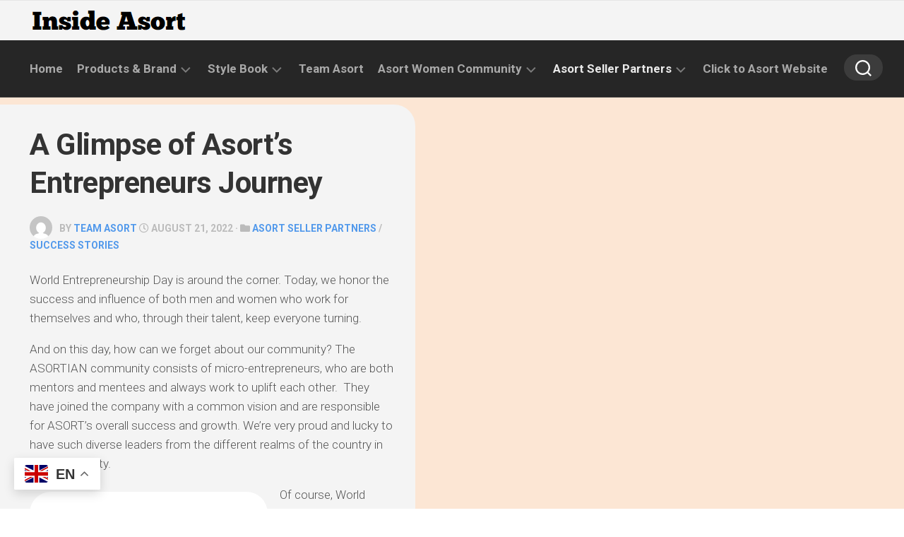

--- FILE ---
content_type: text/html; charset=UTF-8
request_url: https://blog.asort.com/a-glimpse-of-asorts-entrepreneurs-journey/
body_size: 18523
content:
<!DOCTYPE html> 
<html class="no-js" lang="en-US">

<head>
	<meta charset="UTF-8">
	<meta name="viewport" content="width=device-width, initial-scale=1.0">
	<link rel="profile" href="https://gmpg.org/xfn/11">
		<link rel="pingback" href="https://blog.asort.com/xmlrpc.php">
		
	<!-- Google Tag Manager -->
<script>(function(w,d,s,l,i){w[l]=w[l]||[];w[l].push({'gtm.start':
new Date().getTime(),event:'gtm.js'});var f=d.getElementsByTagName(s)[0],
j=d.createElement(s),dl=l!='dataLayer'?'&l='+l:'';j.async=true;j.src=
'https://www.googletagmanager.com/gtm.js?id='+i+dl;f.parentNode.insertBefore(j,f);
})(window,document,'script','dataLayer','GTM-NKLX2VL');</script>
<!-- End Google Tag Manager -->







<meta name='robots' content='index, follow, max-image-preview:large, max-snippet:-1, max-video-preview:-1' />
<script>document.documentElement.className = document.documentElement.className.replace("no-js","js");</script>

	<!-- This site is optimized with the Yoast SEO plugin v19.3 - https://yoast.com/wordpress/plugins/seo/ -->
	<title>A Glimpse of Asort’s Entrepreneurs Journey | WED</title>
	<meta name="description" content="The ASORTIAN community consists of micro-entrepreneurs, who are both mentors and mentees and always work to uplift each other. " />
	<link rel="canonical" href="https://blog.asort.com/a-glimpse-of-asorts-entrepreneurs-journey/" />
	<meta property="og:locale" content="en_US" />
	<meta property="og:type" content="article" />
	<meta property="og:title" content="A Glimpse of Asort’s Entrepreneurs Journey | WED" />
	<meta property="og:description" content="The ASORTIAN community consists of micro-entrepreneurs, who are both mentors and mentees and always work to uplift each other. " />
	<meta property="og:url" content="https://blog.asort.com/a-glimpse-of-asorts-entrepreneurs-journey/" />
	<meta property="og:site_name" content="Inside Asort" />
	<meta property="article:published_time" content="2022-08-21T11:01:28+00:00" />
	<meta property="article:modified_time" content="2022-08-24T07:50:53+00:00" />
	<meta property="og:image" content="https://blog.asort.com/wp-content/uploads/2022/08/World-Entrepreneur-Day.png" />
	<meta property="og:image:width" content="1200" />
	<meta property="og:image:height" content="628" />
	<meta property="og:image:type" content="image/png" />
	<meta name="author" content="Team Asort" />
	<meta name="twitter:card" content="summary_large_image" />
	<script type="application/ld+json" class="yoast-schema-graph">{"@context":"https://schema.org","@graph":[{"@type":"Organization","@id":"http://blog.asort.com/#organization","name":"Inside Asort","url":"http://blog.asort.com/","sameAs":[],"logo":{"@type":"ImageObject","inLanguage":"en-US","@id":"http://blog.asort.com/#/schema/logo/image/","url":"https://blog.asort.com/wp-content/uploads/2024/03/cropped-Screenshot-2024-03-01-133016.png","contentUrl":"https://blog.asort.com/wp-content/uploads/2024/03/cropped-Screenshot-2024-03-01-133016.png","width":226,"height":36,"caption":"Inside Asort"},"image":{"@id":"http://blog.asort.com/#/schema/logo/image/"}},{"@type":"WebSite","@id":"http://blog.asort.com/#website","url":"http://blog.asort.com/","name":"Inside Asort","description":"","publisher":{"@id":"http://blog.asort.com/#organization"},"potentialAction":[{"@type":"SearchAction","target":{"@type":"EntryPoint","urlTemplate":"http://blog.asort.com/?s={search_term_string}"},"query-input":"required name=search_term_string"}],"inLanguage":"en-US"},{"@type":"ImageObject","inLanguage":"en-US","@id":"https://blog.asort.com/a-glimpse-of-asorts-entrepreneurs-journey/#primaryimage","url":"https://blog.asort.com/wp-content/uploads/2022/08/World-Entrepreneur-Day.png","contentUrl":"https://blog.asort.com/wp-content/uploads/2022/08/World-Entrepreneur-Day.png","width":1200,"height":628,"caption":"world entrepreneur day- 2022"},{"@type":"WebPage","@id":"https://blog.asort.com/a-glimpse-of-asorts-entrepreneurs-journey/","url":"https://blog.asort.com/a-glimpse-of-asorts-entrepreneurs-journey/","name":"A Glimpse of Asort’s Entrepreneurs Journey | WED","isPartOf":{"@id":"http://blog.asort.com/#website"},"primaryImageOfPage":{"@id":"https://blog.asort.com/a-glimpse-of-asorts-entrepreneurs-journey/#primaryimage"},"datePublished":"2022-08-21T11:01:28+00:00","dateModified":"2022-08-24T07:50:53+00:00","description":"The ASORTIAN community consists of micro-entrepreneurs, who are both mentors and mentees and always work to uplift each other. ","breadcrumb":{"@id":"https://blog.asort.com/a-glimpse-of-asorts-entrepreneurs-journey/#breadcrumb"},"inLanguage":"en-US","potentialAction":[{"@type":"ReadAction","target":["https://blog.asort.com/a-glimpse-of-asorts-entrepreneurs-journey/"]}]},{"@type":"BreadcrumbList","@id":"https://blog.asort.com/a-glimpse-of-asorts-entrepreneurs-journey/#breadcrumb","itemListElement":[{"@type":"ListItem","position":1,"name":"Home","item":"http://blog.asort.com/"},{"@type":"ListItem","position":2,"name":"A Glimpse of Asort’s Entrepreneurs Journey"}]},{"@type":"Article","@id":"https://blog.asort.com/a-glimpse-of-asorts-entrepreneurs-journey/#article","isPartOf":{"@id":"https://blog.asort.com/a-glimpse-of-asorts-entrepreneurs-journey/"},"author":{"name":"Team Asort","@id":"http://blog.asort.com/#/schema/person/7ba38cb5c0f4bf64250d76efa49b684e"},"headline":"A Glimpse of Asort’s Entrepreneurs Journey","datePublished":"2022-08-21T11:01:28+00:00","dateModified":"2022-08-24T07:50:53+00:00","mainEntityOfPage":{"@id":"https://blog.asort.com/a-glimpse-of-asorts-entrepreneurs-journey/"},"wordCount":595,"commentCount":0,"publisher":{"@id":"http://blog.asort.com/#organization"},"image":{"@id":"https://blog.asort.com/a-glimpse-of-asorts-entrepreneurs-journey/#primaryimage"},"thumbnailUrl":"https://blog.asort.com/wp-content/uploads/2022/08/World-Entrepreneur-Day.png","articleSection":["Asort Seller Partners","Success stories"],"inLanguage":"en-US","potentialAction":[{"@type":"CommentAction","name":"Comment","target":["https://blog.asort.com/a-glimpse-of-asorts-entrepreneurs-journey/#respond"]}]},{"@type":"Person","@id":"http://blog.asort.com/#/schema/person/7ba38cb5c0f4bf64250d76efa49b684e","name":"Team Asort","image":{"@type":"ImageObject","inLanguage":"en-US","@id":"http://blog.asort.com/#/schema/person/image/","url":"https://secure.gravatar.com/avatar/dc426dd1cb5e03595e8eb582dcaa2d5a?s=96&d=mm&r=g","contentUrl":"https://secure.gravatar.com/avatar/dc426dd1cb5e03595e8eb582dcaa2d5a?s=96&d=mm&r=g","caption":"Team Asort"},"url":"https://blog.asort.com/author/nikita/"}]}</script>
	<!-- / Yoast SEO plugin. -->


<link rel='dns-prefetch' href='//fonts.googleapis.com' />
<link rel="alternate" type="application/rss+xml" title="Inside Asort &raquo; Feed" href="https://blog.asort.com/feed/" />
<link rel="alternate" type="application/rss+xml" title="Inside Asort &raquo; Comments Feed" href="https://blog.asort.com/comments/feed/" />
<link rel="alternate" type="application/rss+xml" title="Inside Asort &raquo; A Glimpse of Asort’s Entrepreneurs Journey Comments Feed" href="https://blog.asort.com/a-glimpse-of-asorts-entrepreneurs-journey/feed/" />
<script type="text/javascript">
window._wpemojiSettings = {"baseUrl":"https:\/\/s.w.org\/images\/core\/emoji\/14.0.0\/72x72\/","ext":".png","svgUrl":"https:\/\/s.w.org\/images\/core\/emoji\/14.0.0\/svg\/","svgExt":".svg","source":{"wpemoji":"https:\/\/blog.asort.com\/wp-includes\/js\/wp-emoji.js?ver=6.3.7","twemoji":"https:\/\/blog.asort.com\/wp-includes\/js\/twemoji.js?ver=6.3.7"}};
/**
 * @output wp-includes/js/wp-emoji-loader.js
 */

/**
 * Emoji Settings as exported in PHP via _print_emoji_detection_script().
 * @typedef WPEmojiSettings
 * @type {object}
 * @property {?object} source
 * @property {?string} source.concatemoji
 * @property {?string} source.twemoji
 * @property {?string} source.wpemoji
 * @property {?boolean} DOMReady
 * @property {?Function} readyCallback
 */

/**
 * Support tests.
 * @typedef SupportTests
 * @type {object}
 * @property {?boolean} flag
 * @property {?boolean} emoji
 */

/**
 * IIFE to detect emoji support and load Twemoji if needed.
 *
 * @param {Window} window
 * @param {Document} document
 * @param {WPEmojiSettings} settings
 */
( function wpEmojiLoader( window, document, settings ) {
	if ( typeof Promise === 'undefined' ) {
		return;
	}

	var sessionStorageKey = 'wpEmojiSettingsSupports';
	var tests = [ 'flag', 'emoji' ];

	/**
	 * Checks whether the browser supports offloading to a Worker.
	 *
	 * @since 6.3.0
	 *
	 * @private
	 *
	 * @returns {boolean}
	 */
	function supportsWorkerOffloading() {
		return (
			typeof Worker !== 'undefined' &&
			typeof OffscreenCanvas !== 'undefined' &&
			typeof URL !== 'undefined' &&
			URL.createObjectURL &&
			typeof Blob !== 'undefined'
		);
	}

	/**
	 * @typedef SessionSupportTests
	 * @type {object}
	 * @property {number} timestamp
	 * @property {SupportTests} supportTests
	 */

	/**
	 * Get support tests from session.
	 *
	 * @since 6.3.0
	 *
	 * @private
	 *
	 * @returns {?SupportTests} Support tests, or null if not set or older than 1 week.
	 */
	function getSessionSupportTests() {
		try {
			/** @type {SessionSupportTests} */
			var item = JSON.parse(
				sessionStorage.getItem( sessionStorageKey )
			);
			if (
				typeof item === 'object' &&
				typeof item.timestamp === 'number' &&
				new Date().valueOf() < item.timestamp + 604800 && // Note: Number is a week in seconds.
				typeof item.supportTests === 'object'
			) {
				return item.supportTests;
			}
		} catch ( e ) {}
		return null;
	}

	/**
	 * Persist the supports in session storage.
	 *
	 * @since 6.3.0
	 *
	 * @private
	 *
	 * @param {SupportTests} supportTests Support tests.
	 */
	function setSessionSupportTests( supportTests ) {
		try {
			/** @type {SessionSupportTests} */
			var item = {
				supportTests: supportTests,
				timestamp: new Date().valueOf()
			};

			sessionStorage.setItem(
				sessionStorageKey,
				JSON.stringify( item )
			);
		} catch ( e ) {}
	}

	/**
	 * Checks if two sets of Emoji characters render the same visually.
	 *
	 * This function may be serialized to run in a Worker. Therefore, it cannot refer to variables from the containing
	 * scope. Everything must be passed by parameters.
	 *
	 * @since 4.9.0
	 *
	 * @private
	 *
	 * @param {CanvasRenderingContext2D} context 2D Context.
	 * @param {string} set1 Set of Emoji to test.
	 * @param {string} set2 Set of Emoji to test.
	 *
	 * @return {boolean} True if the two sets render the same.
	 */
	function emojiSetsRenderIdentically( context, set1, set2 ) {
		// Cleanup from previous test.
		context.clearRect( 0, 0, context.canvas.width, context.canvas.height );
		context.fillText( set1, 0, 0 );
		var rendered1 = new Uint32Array(
			context.getImageData(
				0,
				0,
				context.canvas.width,
				context.canvas.height
			).data
		);

		// Cleanup from previous test.
		context.clearRect( 0, 0, context.canvas.width, context.canvas.height );
		context.fillText( set2, 0, 0 );
		var rendered2 = new Uint32Array(
			context.getImageData(
				0,
				0,
				context.canvas.width,
				context.canvas.height
			).data
		);

		return rendered1.every( function ( rendered2Data, index ) {
			return rendered2Data === rendered2[ index ];
		} );
	}

	/**
	 * Determines if the browser properly renders Emoji that Twemoji can supplement.
	 *
	 * This function may be serialized to run in a Worker. Therefore, it cannot refer to variables from the containing
	 * scope. Everything must be passed by parameters.
	 *
	 * @since 4.2.0
	 *
	 * @private
	 *
	 * @param {CanvasRenderingContext2D} context 2D Context.
	 * @param {string} type Whether to test for support of "flag" or "emoji".
	 * @param {Function} emojiSetsRenderIdentically Reference to emojiSetsRenderIdentically function, needed due to minification.
	 *
	 * @return {boolean} True if the browser can render emoji, false if it cannot.
	 */
	function browserSupportsEmoji( context, type, emojiSetsRenderIdentically ) {
		var isIdentical;

		switch ( type ) {
			case 'flag':
				/*
				 * Test for Transgender flag compatibility. Added in Unicode 13.
				 *
				 * To test for support, we try to render it, and compare the rendering to how it would look if
				 * the browser doesn't render it correctly (white flag emoji + transgender symbol).
				 */
				isIdentical = emojiSetsRenderIdentically(
					context,
					'\uD83C\uDFF3\uFE0F\u200D\u26A7\uFE0F', // as a zero-width joiner sequence
					'\uD83C\uDFF3\uFE0F\u200B\u26A7\uFE0F' // separated by a zero-width space
				);

				if ( isIdentical ) {
					return false;
				}

				/*
				 * Test for UN flag compatibility. This is the least supported of the letter locale flags,
				 * so gives us an easy test for full support.
				 *
				 * To test for support, we try to render it, and compare the rendering to how it would look if
				 * the browser doesn't render it correctly ([U] + [N]).
				 */
				isIdentical = emojiSetsRenderIdentically(
					context,
					'\uD83C\uDDFA\uD83C\uDDF3', // as the sequence of two code points
					'\uD83C\uDDFA\u200B\uD83C\uDDF3' // as the two code points separated by a zero-width space
				);

				if ( isIdentical ) {
					return false;
				}

				/*
				 * Test for English flag compatibility. England is a country in the United Kingdom, it
				 * does not have a two letter locale code but rather a five letter sub-division code.
				 *
				 * To test for support, we try to render it, and compare the rendering to how it would look if
				 * the browser doesn't render it correctly (black flag emoji + [G] + [B] + [E] + [N] + [G]).
				 */
				isIdentical = emojiSetsRenderIdentically(
					context,
					// as the flag sequence
					'\uD83C\uDFF4\uDB40\uDC67\uDB40\uDC62\uDB40\uDC65\uDB40\uDC6E\uDB40\uDC67\uDB40\uDC7F',
					// with each code point separated by a zero-width space
					'\uD83C\uDFF4\u200B\uDB40\uDC67\u200B\uDB40\uDC62\u200B\uDB40\uDC65\u200B\uDB40\uDC6E\u200B\uDB40\uDC67\u200B\uDB40\uDC7F'
				);

				return ! isIdentical;
			case 'emoji':
				/*
				 * Why can't we be friends? Everyone can now shake hands in emoji, regardless of skin tone!
				 *
				 * To test for Emoji 14.0 support, try to render a new emoji: Handshake: Light Skin Tone, Dark Skin Tone.
				 *
				 * The Handshake: Light Skin Tone, Dark Skin Tone emoji is a ZWJ sequence combining 🫱 Rightwards Hand,
				 * 🏻 Light Skin Tone, a Zero Width Joiner, 🫲 Leftwards Hand, and 🏿 Dark Skin Tone.
				 *
				 * 0x1FAF1 == Rightwards Hand
				 * 0x1F3FB == Light Skin Tone
				 * 0x200D == Zero-Width Joiner (ZWJ) that links the code points for the new emoji or
				 * 0x200B == Zero-Width Space (ZWS) that is rendered for clients not supporting the new emoji.
				 * 0x1FAF2 == Leftwards Hand
				 * 0x1F3FF == Dark Skin Tone.
				 *
				 * When updating this test for future Emoji releases, ensure that individual emoji that make up the
				 * sequence come from older emoji standards.
				 */
				isIdentical = emojiSetsRenderIdentically(
					context,
					'\uD83E\uDEF1\uD83C\uDFFB\u200D\uD83E\uDEF2\uD83C\uDFFF', // as the zero-width joiner sequence
					'\uD83E\uDEF1\uD83C\uDFFB\u200B\uD83E\uDEF2\uD83C\uDFFF' // separated by a zero-width space
				);

				return ! isIdentical;
		}

		return false;
	}

	/**
	 * Checks emoji support tests.
	 *
	 * This function may be serialized to run in a Worker. Therefore, it cannot refer to variables from the containing
	 * scope. Everything must be passed by parameters.
	 *
	 * @since 6.3.0
	 *
	 * @private
	 *
	 * @param {string[]} tests Tests.
	 * @param {Function} browserSupportsEmoji Reference to browserSupportsEmoji function, needed due to minification.
	 * @param {Function} emojiSetsRenderIdentically Reference to emojiSetsRenderIdentically function, needed due to minification.
	 *
	 * @return {SupportTests} Support tests.
	 */
	function testEmojiSupports( tests, browserSupportsEmoji, emojiSetsRenderIdentically ) {
		var canvas;
		if (
			typeof WorkerGlobalScope !== 'undefined' &&
			self instanceof WorkerGlobalScope
		) {
			canvas = new OffscreenCanvas( 300, 150 ); // Dimensions are default for HTMLCanvasElement.
		} else {
			canvas = document.createElement( 'canvas' );
		}

		var context = canvas.getContext( '2d', { willReadFrequently: true } );

		/*
		 * Chrome on OS X added native emoji rendering in M41. Unfortunately,
		 * it doesn't work when the font is bolder than 500 weight. So, we
		 * check for bold rendering support to avoid invisible emoji in Chrome.
		 */
		context.textBaseline = 'top';
		context.font = '600 32px Arial';

		var supports = {};
		tests.forEach( function ( test ) {
			supports[ test ] = browserSupportsEmoji( context, test, emojiSetsRenderIdentically );
		} );
		return supports;
	}

	/**
	 * Adds a script to the head of the document.
	 *
	 * @ignore
	 *
	 * @since 4.2.0
	 *
	 * @param {string} src The url where the script is located.
	 *
	 * @return {void}
	 */
	function addScript( src ) {
		var script = document.createElement( 'script' );
		script.src = src;
		script.defer = true;
		document.head.appendChild( script );
	}

	settings.supports = {
		everything: true,
		everythingExceptFlag: true
	};

	// Create a promise for DOMContentLoaded since the worker logic may finish after the event has fired.
	var domReadyPromise = new Promise( function ( resolve ) {
		document.addEventListener( 'DOMContentLoaded', resolve, {
			once: true
		} );
	} );

	// Obtain the emoji support from the browser, asynchronously when possible.
	new Promise( function ( resolve ) {
		var supportTests = getSessionSupportTests();
		if ( supportTests ) {
			resolve( supportTests );
			return;
		}

		if ( supportsWorkerOffloading() ) {
			try {
				// Note that the functions are being passed as arguments due to minification.
				var workerScript =
					'postMessage(' +
					testEmojiSupports.toString() +
					'(' +
					[
						JSON.stringify( tests ),
						browserSupportsEmoji.toString(),
						emojiSetsRenderIdentically.toString()
					].join( ',' ) +
					'));';
				var blob = new Blob( [ workerScript ], {
					type: 'text/javascript'
				} );
				var worker = new Worker( URL.createObjectURL( blob ), { name: 'wpTestEmojiSupports' } );
				worker.onmessage = function ( event ) {
					supportTests = event.data;
					setSessionSupportTests( supportTests );
					worker.terminate();
					resolve( supportTests );
				};
				return;
			} catch ( e ) {}
		}

		supportTests = testEmojiSupports( tests, browserSupportsEmoji, emojiSetsRenderIdentically );
		setSessionSupportTests( supportTests );
		resolve( supportTests );
	} )
		// Once the browser emoji support has been obtained from the session, finalize the settings.
		.then( function ( supportTests ) {
			/*
			 * Tests the browser support for flag emojis and other emojis, and adjusts the
			 * support settings accordingly.
			 */
			for ( var test in supportTests ) {
				settings.supports[ test ] = supportTests[ test ];

				settings.supports.everything =
					settings.supports.everything && settings.supports[ test ];

				if ( 'flag' !== test ) {
					settings.supports.everythingExceptFlag =
						settings.supports.everythingExceptFlag &&
						settings.supports[ test ];
				}
			}

			settings.supports.everythingExceptFlag =
				settings.supports.everythingExceptFlag &&
				! settings.supports.flag;

			// Sets DOMReady to false and assigns a ready function to settings.
			settings.DOMReady = false;
			settings.readyCallback = function () {
				settings.DOMReady = true;
			};
		} )
		.then( function () {
			return domReadyPromise;
		} )
		.then( function () {
			// When the browser can not render everything we need to load a polyfill.
			if ( ! settings.supports.everything ) {
				settings.readyCallback();

				var src = settings.source || {};

				if ( src.concatemoji ) {
					addScript( src.concatemoji );
				} else if ( src.wpemoji && src.twemoji ) {
					addScript( src.twemoji );
					addScript( src.wpemoji );
				}
			}
		} );
} )( window, document, window._wpemojiSettings );
</script>
<style type="text/css">
img.wp-smiley,
img.emoji {
	display: inline !important;
	border: none !important;
	box-shadow: none !important;
	height: 1em !important;
	width: 1em !important;
	margin: 0 0.07em !important;
	vertical-align: -0.1em !important;
	background: none !important;
	padding: 0 !important;
}
</style>
	<link rel='stylesheet' id='wp-block-library-css' href='https://blog.asort.com/wp-includes/css/dist/block-library/style.css?ver=6.3.7' type='text/css' media='all' />
<link rel='stylesheet' id='venobox.min-css' href='https://blog.asort.com/wp-content/plugins/magical-posts-display/assets/css/venobox.min.css?ver=1.0.0' type='text/css' media='all' />
<link rel='stylesheet' id='bootstrap-css' href='https://blog.asort.com/wp-content/plugins/magical-posts-display/assets/css/bootstrap.min.css?ver=5.1.1' type='text/css' media='all' />
<link rel='stylesheet' id='mpd-fonts-css' href='https://blog.asort.com/wp-content/plugins/magical-posts-display/assets/css/fontello.css?ver=1.2.12' type='text/css' media='all' />
<link rel='stylesheet' id='swiper.min-css' href='https://blog.asort.com/wp-content/plugins/magical-posts-display/assets/css/swiper.min.css?ver=5.3.8' type='text/css' media='all' />
<link rel='stylesheet' id='mpd-style-css' href='https://blog.asort.com/wp-content/plugins/magical-posts-display/assets/css/mp-style.css?ver=1.2.12' type='text/css' media='all' />
<style id='classic-theme-styles-inline-css' type='text/css'>
/**
 * These rules are needed for backwards compatibility.
 * They should match the button element rules in the base theme.json file.
 */
.wp-block-button__link {
	color: #ffffff;
	background-color: #32373c;
	border-radius: 9999px; /* 100% causes an oval, but any explicit but really high value retains the pill shape. */

	/* This needs a low specificity so it won't override the rules from the button element if defined in theme.json. */
	box-shadow: none;
	text-decoration: none;

	/* The extra 2px are added to size solids the same as the outline versions.*/
	padding: calc(0.667em + 2px) calc(1.333em + 2px);

	font-size: 1.125em;
}

.wp-block-file__button {
	background: #32373c;
	color: #ffffff;
	text-decoration: none;
}

</style>
<style id='global-styles-inline-css' type='text/css'>
body{--wp--preset--color--black: #000000;--wp--preset--color--cyan-bluish-gray: #abb8c3;--wp--preset--color--white: #ffffff;--wp--preset--color--pale-pink: #f78da7;--wp--preset--color--vivid-red: #cf2e2e;--wp--preset--color--luminous-vivid-orange: #ff6900;--wp--preset--color--luminous-vivid-amber: #fcb900;--wp--preset--color--light-green-cyan: #7bdcb5;--wp--preset--color--vivid-green-cyan: #00d084;--wp--preset--color--pale-cyan-blue: #8ed1fc;--wp--preset--color--vivid-cyan-blue: #0693e3;--wp--preset--color--vivid-purple: #9b51e0;--wp--preset--gradient--vivid-cyan-blue-to-vivid-purple: linear-gradient(135deg,rgba(6,147,227,1) 0%,rgb(155,81,224) 100%);--wp--preset--gradient--light-green-cyan-to-vivid-green-cyan: linear-gradient(135deg,rgb(122,220,180) 0%,rgb(0,208,130) 100%);--wp--preset--gradient--luminous-vivid-amber-to-luminous-vivid-orange: linear-gradient(135deg,rgba(252,185,0,1) 0%,rgba(255,105,0,1) 100%);--wp--preset--gradient--luminous-vivid-orange-to-vivid-red: linear-gradient(135deg,rgba(255,105,0,1) 0%,rgb(207,46,46) 100%);--wp--preset--gradient--very-light-gray-to-cyan-bluish-gray: linear-gradient(135deg,rgb(238,238,238) 0%,rgb(169,184,195) 100%);--wp--preset--gradient--cool-to-warm-spectrum: linear-gradient(135deg,rgb(74,234,220) 0%,rgb(151,120,209) 20%,rgb(207,42,186) 40%,rgb(238,44,130) 60%,rgb(251,105,98) 80%,rgb(254,248,76) 100%);--wp--preset--gradient--blush-light-purple: linear-gradient(135deg,rgb(255,206,236) 0%,rgb(152,150,240) 100%);--wp--preset--gradient--blush-bordeaux: linear-gradient(135deg,rgb(254,205,165) 0%,rgb(254,45,45) 50%,rgb(107,0,62) 100%);--wp--preset--gradient--luminous-dusk: linear-gradient(135deg,rgb(255,203,112) 0%,rgb(199,81,192) 50%,rgb(65,88,208) 100%);--wp--preset--gradient--pale-ocean: linear-gradient(135deg,rgb(255,245,203) 0%,rgb(182,227,212) 50%,rgb(51,167,181) 100%);--wp--preset--gradient--electric-grass: linear-gradient(135deg,rgb(202,248,128) 0%,rgb(113,206,126) 100%);--wp--preset--gradient--midnight: linear-gradient(135deg,rgb(2,3,129) 0%,rgb(40,116,252) 100%);--wp--preset--font-size--small: 13px;--wp--preset--font-size--medium: 20px;--wp--preset--font-size--large: 36px;--wp--preset--font-size--x-large: 42px;--wp--preset--spacing--20: 0.44rem;--wp--preset--spacing--30: 0.67rem;--wp--preset--spacing--40: 1rem;--wp--preset--spacing--50: 1.5rem;--wp--preset--spacing--60: 2.25rem;--wp--preset--spacing--70: 3.38rem;--wp--preset--spacing--80: 5.06rem;--wp--preset--shadow--natural: 6px 6px 9px rgba(0, 0, 0, 0.2);--wp--preset--shadow--deep: 12px 12px 50px rgba(0, 0, 0, 0.4);--wp--preset--shadow--sharp: 6px 6px 0px rgba(0, 0, 0, 0.2);--wp--preset--shadow--outlined: 6px 6px 0px -3px rgba(255, 255, 255, 1), 6px 6px rgba(0, 0, 0, 1);--wp--preset--shadow--crisp: 6px 6px 0px rgba(0, 0, 0, 1);}:where(.is-layout-flex){gap: 0.5em;}:where(.is-layout-grid){gap: 0.5em;}body .is-layout-flow > .alignleft{float: left;margin-inline-start: 0;margin-inline-end: 2em;}body .is-layout-flow > .alignright{float: right;margin-inline-start: 2em;margin-inline-end: 0;}body .is-layout-flow > .aligncenter{margin-left: auto !important;margin-right: auto !important;}body .is-layout-constrained > .alignleft{float: left;margin-inline-start: 0;margin-inline-end: 2em;}body .is-layout-constrained > .alignright{float: right;margin-inline-start: 2em;margin-inline-end: 0;}body .is-layout-constrained > .aligncenter{margin-left: auto !important;margin-right: auto !important;}body .is-layout-constrained > :where(:not(.alignleft):not(.alignright):not(.alignfull)){max-width: var(--wp--style--global--content-size);margin-left: auto !important;margin-right: auto !important;}body .is-layout-constrained > .alignwide{max-width: var(--wp--style--global--wide-size);}body .is-layout-flex{display: flex;}body .is-layout-flex{flex-wrap: wrap;align-items: center;}body .is-layout-flex > *{margin: 0;}body .is-layout-grid{display: grid;}body .is-layout-grid > *{margin: 0;}:where(.wp-block-columns.is-layout-flex){gap: 2em;}:where(.wp-block-columns.is-layout-grid){gap: 2em;}:where(.wp-block-post-template.is-layout-flex){gap: 1.25em;}:where(.wp-block-post-template.is-layout-grid){gap: 1.25em;}.has-black-color{color: var(--wp--preset--color--black) !important;}.has-cyan-bluish-gray-color{color: var(--wp--preset--color--cyan-bluish-gray) !important;}.has-white-color{color: var(--wp--preset--color--white) !important;}.has-pale-pink-color{color: var(--wp--preset--color--pale-pink) !important;}.has-vivid-red-color{color: var(--wp--preset--color--vivid-red) !important;}.has-luminous-vivid-orange-color{color: var(--wp--preset--color--luminous-vivid-orange) !important;}.has-luminous-vivid-amber-color{color: var(--wp--preset--color--luminous-vivid-amber) !important;}.has-light-green-cyan-color{color: var(--wp--preset--color--light-green-cyan) !important;}.has-vivid-green-cyan-color{color: var(--wp--preset--color--vivid-green-cyan) !important;}.has-pale-cyan-blue-color{color: var(--wp--preset--color--pale-cyan-blue) !important;}.has-vivid-cyan-blue-color{color: var(--wp--preset--color--vivid-cyan-blue) !important;}.has-vivid-purple-color{color: var(--wp--preset--color--vivid-purple) !important;}.has-black-background-color{background-color: var(--wp--preset--color--black) !important;}.has-cyan-bluish-gray-background-color{background-color: var(--wp--preset--color--cyan-bluish-gray) !important;}.has-white-background-color{background-color: var(--wp--preset--color--white) !important;}.has-pale-pink-background-color{background-color: var(--wp--preset--color--pale-pink) !important;}.has-vivid-red-background-color{background-color: var(--wp--preset--color--vivid-red) !important;}.has-luminous-vivid-orange-background-color{background-color: var(--wp--preset--color--luminous-vivid-orange) !important;}.has-luminous-vivid-amber-background-color{background-color: var(--wp--preset--color--luminous-vivid-amber) !important;}.has-light-green-cyan-background-color{background-color: var(--wp--preset--color--light-green-cyan) !important;}.has-vivid-green-cyan-background-color{background-color: var(--wp--preset--color--vivid-green-cyan) !important;}.has-pale-cyan-blue-background-color{background-color: var(--wp--preset--color--pale-cyan-blue) !important;}.has-vivid-cyan-blue-background-color{background-color: var(--wp--preset--color--vivid-cyan-blue) !important;}.has-vivid-purple-background-color{background-color: var(--wp--preset--color--vivid-purple) !important;}.has-black-border-color{border-color: var(--wp--preset--color--black) !important;}.has-cyan-bluish-gray-border-color{border-color: var(--wp--preset--color--cyan-bluish-gray) !important;}.has-white-border-color{border-color: var(--wp--preset--color--white) !important;}.has-pale-pink-border-color{border-color: var(--wp--preset--color--pale-pink) !important;}.has-vivid-red-border-color{border-color: var(--wp--preset--color--vivid-red) !important;}.has-luminous-vivid-orange-border-color{border-color: var(--wp--preset--color--luminous-vivid-orange) !important;}.has-luminous-vivid-amber-border-color{border-color: var(--wp--preset--color--luminous-vivid-amber) !important;}.has-light-green-cyan-border-color{border-color: var(--wp--preset--color--light-green-cyan) !important;}.has-vivid-green-cyan-border-color{border-color: var(--wp--preset--color--vivid-green-cyan) !important;}.has-pale-cyan-blue-border-color{border-color: var(--wp--preset--color--pale-cyan-blue) !important;}.has-vivid-cyan-blue-border-color{border-color: var(--wp--preset--color--vivid-cyan-blue) !important;}.has-vivid-purple-border-color{border-color: var(--wp--preset--color--vivid-purple) !important;}.has-vivid-cyan-blue-to-vivid-purple-gradient-background{background: var(--wp--preset--gradient--vivid-cyan-blue-to-vivid-purple) !important;}.has-light-green-cyan-to-vivid-green-cyan-gradient-background{background: var(--wp--preset--gradient--light-green-cyan-to-vivid-green-cyan) !important;}.has-luminous-vivid-amber-to-luminous-vivid-orange-gradient-background{background: var(--wp--preset--gradient--luminous-vivid-amber-to-luminous-vivid-orange) !important;}.has-luminous-vivid-orange-to-vivid-red-gradient-background{background: var(--wp--preset--gradient--luminous-vivid-orange-to-vivid-red) !important;}.has-very-light-gray-to-cyan-bluish-gray-gradient-background{background: var(--wp--preset--gradient--very-light-gray-to-cyan-bluish-gray) !important;}.has-cool-to-warm-spectrum-gradient-background{background: var(--wp--preset--gradient--cool-to-warm-spectrum) !important;}.has-blush-light-purple-gradient-background{background: var(--wp--preset--gradient--blush-light-purple) !important;}.has-blush-bordeaux-gradient-background{background: var(--wp--preset--gradient--blush-bordeaux) !important;}.has-luminous-dusk-gradient-background{background: var(--wp--preset--gradient--luminous-dusk) !important;}.has-pale-ocean-gradient-background{background: var(--wp--preset--gradient--pale-ocean) !important;}.has-electric-grass-gradient-background{background: var(--wp--preset--gradient--electric-grass) !important;}.has-midnight-gradient-background{background: var(--wp--preset--gradient--midnight) !important;}.has-small-font-size{font-size: var(--wp--preset--font-size--small) !important;}.has-medium-font-size{font-size: var(--wp--preset--font-size--medium) !important;}.has-large-font-size{font-size: var(--wp--preset--font-size--large) !important;}.has-x-large-font-size{font-size: var(--wp--preset--font-size--x-large) !important;}
.wp-block-navigation a:where(:not(.wp-element-button)){color: inherit;}
:where(.wp-block-post-template.is-layout-flex){gap: 1.25em;}:where(.wp-block-post-template.is-layout-grid){gap: 1.25em;}
:where(.wp-block-columns.is-layout-flex){gap: 2em;}:where(.wp-block-columns.is-layout-grid){gap: 2em;}
.wp-block-pullquote{font-size: 1.5em;line-height: 1.6;}
</style>
<link rel='stylesheet' id='pluginStyles-css' href='https://blog.asort.com/wp-content/plugins/responsive-flipbooks/assets/css/style.css?ver=6.3.7' type='text/css' media='all' />
<link rel='stylesheet' id='mediaelement-css' href='https://blog.asort.com/wp-includes/js/mediaelement/mediaelementplayer-legacy.min.css?ver=4.2.17' type='text/css' media='all' />
<link rel='stylesheet' id='wp-mediaelement-css' href='https://blog.asort.com/wp-includes/js/mediaelement/wp-mediaelement.css?ver=6.3.7' type='text/css' media='all' />
<style id='wpxpo-global-style-inline-css' type='text/css'>
:root {
			--preset-color1: #037fff;
			--preset-color2: #026fe0;
			--preset-color3: #071323;
			--preset-color4: #132133;
			--preset-color5: #34495e;
			--preset-color6: #787676;
			--preset-color7: #f0f2f3;
			--preset-color8: #f8f9fa;
			--preset-color9: #ffffff;
			}
</style>
<link rel='stylesheet' id='wp-bottom-menu-css' href='https://blog.asort.com/wp-content/plugins/wp-bottom-menu/assets/css/style.css?ver=2.2.3' type='text/css' media='all' />
<link rel='stylesheet' id='font-awesome-css' href='https://blog.asort.com/wp-content/plugins/wp-bottom-menu/inc/customizer/customizer-repeater/css/font-awesome.min.css?ver=1.1.0' type='text/css' media='all' />
<link rel='stylesheet' id='ez-toc-css' href='https://blog.asort.com/wp-content/plugins/easy-table-of-contents/assets/css/screen.css?ver=2.0.80' type='text/css' media='all' />
<style id='ez-toc-inline-css' type='text/css'>
div#ez-toc-container .ez-toc-title {font-size: 120%;}div#ez-toc-container .ez-toc-title {font-weight: 500;}div#ez-toc-container ul li , div#ez-toc-container ul li a {font-size: 95%;}div#ez-toc-container ul li , div#ez-toc-container ul li a {font-weight: 500;}div#ez-toc-container nav ul ul li {font-size: 90%;}.ez-toc-box-title {font-weight: bold; margin-bottom: 10px; text-align: center; text-transform: uppercase; letter-spacing: 1px; color: #666; padding-bottom: 5px;position:absolute;top:-4%;left:5%;background-color: inherit;transition: top 0.3s ease;}.ez-toc-box-title.toc-closed {top:-25%;}
.ez-toc-container-direction {direction: ltr;}.ez-toc-counter ul{counter-reset: item ;}.ez-toc-counter nav ul li a::before {content: counters(item, '.', decimal) '. ';display: inline-block;counter-increment: item;flex-grow: 0;flex-shrink: 0;margin-right: .2em; float: left; }.ez-toc-widget-direction {direction: ltr;}.ez-toc-widget-container ul{counter-reset: item ;}.ez-toc-widget-container nav ul li a::before {content: counters(item, '.', decimal) '. ';display: inline-block;counter-increment: item;flex-grow: 0;flex-shrink: 0;margin-right: .2em; float: left; }
</style>
<link rel='stylesheet' id='magaziner-style-css' href='https://blog.asort.com/wp-content/themes/magaziner/style.css?ver=6.3.7' type='text/css' media='all' />
<style id='magaziner-style-inline-css' type='text/css'>
body { font-family: "Roboto", Arial, sans-serif; }
.container { max-width: 1920px; }

#header-bottom { background: ; }
#wrap-nav-header .nav-menu.mobile ul li .menu-item-wrapper,
#wrap-nav-header .nav-menu.mobile ul ul li .menu-item-wrapper { border-bottom: 1px solid rgba(255,255,255,0.12); }
#wrap-nav-header .nav-menu.mobile ul button,
#wrap-nav-header .nav-menu.mobile ul ul button { border-left: 1px solid rgba(255,255,255,0.12); }
#wrap-nav-header .nav-menu.mobile > div > ul { border-top: 1px solid rgba(255,255,255,0.12); }				
				
.page-title { background: #fce6d4; }
#page { background: #fce6d4; }

#wrap-nav-footer { background-color: #fce6d4; }

#wrap-nav-footer .nav-menu:not(.mobile) .menu ul { background: #fce6d4; }
#wrap-nav-footer .nav-menu:not(.mobile) .menu ul:after { border-bottom-color: transparent; border-top-color: #fce6d4; }
#wrap-nav-footer .nav-menu:not(.mobile) .menu ul ul:after { border-right-color: #fce6d4; border-top-color: transparent; }

#wrap-nav-footer .menu-toggle-icon span { background: #fff; }
#wrap-nav-footer .nav-menu .svg-icon { fill: #fff; }
#wrap-nav-footer .nav-menu.mobile { background: transparent; border-bottom: 1px solid rgba(255,255,255,0.15); }
#wrap-nav-footer .nav-menu.mobile button.active .svg-icon { fill: #fff; }
#wrap-nav-footer .nav-menu.mobile ul ul { background: rgba(0,0,0,0.04); }
#wrap-nav-footer .nav-menu.mobile ul li .menu-item-wrapper,
#wrap-nav-footer .nav-menu.mobile ul ul li .menu-item-wrapper { border-bottom: 1px solid rgba(255,255,255,0.14); }
#wrap-nav-footer .nav-menu.mobile ul li a { color: #fff; }
#wrap-nav-footer .nav-menu.mobile ul button,
#wrap-nav-footer .nav-menu.mobile ul ul button { border-left: 1px solid rgba(255,255,255,0.14); }
#wrap-nav-footer .nav-menu.mobile > div > ul { border-top: 1px solid rgba(255,255,255,0.14); }

#footer-bottom #back-to-top { background-color: #fce6d4; margin-top: -1px; }			
				
#footer-bottom { background-color: #000000; }

img,
.themeform input[type="text"],
.themeform input[type="password"],
.themeform input[type="email"],
.themeform input[type="url"],
.themeform input[type="tel"],
.themeform input[type="number"],
.themeform input[type="submit"],
.themeform select,
.themeform button, 
.themeform textarea,
.themeform input[type="submit"],
.themeform button[type="submit"],
.notebox,
.toggle-search,
.search-expand,
.search-expand .themeform input,
.bg-line,
#owl-featured .owl-buttons .owl-prev,
#owl-featured .owl-buttons .owl-next,
.featured-large-inner,
.featured-large-inner img,
.featured-small,
.featured-small img,
.featured-o-thumb,
.col-3cr .content,
.col-2cr .content,
.col-3cm .content,
.stripe-comments,
.stripe-comments li a,
.stripe-comments li img,
.stripe-popular,
.post-thumbnail img,
.post-standard .post-inner,
.post-grid .post-inner,
.post-list .post-inner,
.sharrre-header,
.sharrre-footer .sharrre .box,
.sharrre-footer .sharrre .count,
.author-bio,
.author-bio .bio-avatar img,
.related-posts li,
.post-format,
.alx-tab img,
.alx-posts img,
.alx-posts li,
#commentform,
.post-tags a,
.social-count-plus > ul > li > a.icon { border-radius: px; }
.col-3cr .sidebar .widget,
.col-2cr .sidebar .widget,
.col-3cm .sidebar.s1 .widget { border-radius: px 4px 4px px; }
.sidebar .widget { border-radius: 4px px px 4px; }
.content { border-radius: 0px px px 0px; }
.col-2cr .s1 .sidebar-toggle,
.col-2cl.s1-expand .sidebar-toggle,
.col-3cl.s1-expand .sidebar-toggle,
.col-3cl.s2-expand .s2 .sidebar-toggle,
.col-3cr .sidebar-toggle,
.col-3cm .s1 .sidebar-toggle,
.col-3cm.s2-expand .s2 .sidebar-toggle { border-radius: 0px px px 0px; }
.col-2cr.s1-expand .sidebar-toggle,
.col-2cl .sidebar-toggle,
.col-3cl .sidebar-toggle,
.col-3cr.s1-expand .sidebar-toggle,
.col-3cr.s2-expand .sidebar-toggle,
.col-3cm.s1-expand .s1 .sidebar-toggle,
.col-3cm .s2 .sidebar-toggle { border-radius: px 0px 0px px; }
.more-link-custom { border-radius: px 0 0 0; }
.entry .gallery .gallery-caption,
.widget .gallery .gallery-caption { border-radius: 0 0 px px; }
				
.site-title a, .site-description { color: #blank; }

</style>
<link rel='stylesheet' id='magaziner-responsive-css' href='https://blog.asort.com/wp-content/themes/magaziner/responsive.css?ver=6.3.7' type='text/css' media='all' />
<link rel='stylesheet' id='magaziner-font-awesome-css' href='https://blog.asort.com/wp-content/themes/magaziner/fonts/all.min.css?ver=6.3.7' type='text/css' media='all' />
<link rel='stylesheet' id='roboto-css' href='//fonts.googleapis.com/css?family=Roboto%3A400%2C300italic%2C300%2C400italic%2C700&#038;subset=latin%2Clatin-ext&#038;ver=6.3.7' type='text/css' media='all' />
<link rel='stylesheet' id='newsletter-css' href='https://blog.asort.com/wp-content/plugins/newsletter/style.css?ver=7.5.0' type='text/css' media='all' />
<script type='text/javascript' src='https://blog.asort.com/wp-includes/js/jquery/jquery.js?ver=3.7.0' id='jquery-core-js'></script>
<script type='text/javascript' src='https://blog.asort.com/wp-includes/js/jquery/jquery-migrate.js?ver=3.4.1' id='jquery-migrate-js'></script>
<script type='text/javascript' src='https://blog.asort.com/wp-content/plugins/magical-posts-display/assets/js/bootstrap.bundle.min.js?ver=5.1.1' id='bootstrap.bundle.min-js'></script>
<script type='text/javascript' src='https://blog.asort.com/wp-content/plugins/magical-posts-display/assets/js/swiper.min.js?ver=5.3.8' id='swiper.min-js'></script>
<script type='text/javascript' src='https://blog.asort.com/wp-content/plugins/magical-posts-display/assets/js/jquery.easy-ticker.min.js?ver=3.1.0' id='jquery.easy-ticker-js'></script>
<script type='text/javascript' src='https://blog.asort.com/wp-content/plugins/flowpaper-lite-pdf-flipbook/assets/lity/lity.min.js' id='lity-js-js'></script>
<script type='text/javascript' src='https://blog.asort.com/wp-content/themes/magaziner/js/jquery.flexslider.min.js?ver=6.3.7' id='magaziner-flexslider-js'></script>
<link rel="https://api.w.org/" href="https://blog.asort.com/wp-json/" /><link rel="alternate" type="application/json" href="https://blog.asort.com/wp-json/wp/v2/posts/8305" /><link rel="EditURI" type="application/rsd+xml" title="RSD" href="https://blog.asort.com/xmlrpc.php?rsd" />
<meta name="generator" content="WordPress 6.3.7" />
<link rel='shortlink' href='https://blog.asort.com/?p=8305' />
<link rel="alternate" type="application/json+oembed" href="https://blog.asort.com/wp-json/oembed/1.0/embed?url=https%3A%2F%2Fblog.asort.com%2Fa-glimpse-of-asorts-entrepreneurs-journey%2F" />
<link rel="alternate" type="text/xml+oembed" href="https://blog.asort.com/wp-json/oembed/1.0/embed?url=https%3A%2F%2Fblog.asort.com%2Fa-glimpse-of-asorts-entrepreneurs-journey%2F&#038;format=xml" />
<style type="text/css" id="custom-background-css">
body.custom-background { background-color: #ffffff; }
</style>
	<style id="kirki-inline-styles"></style>







	<!-- Google tag (gtag.js) -->
<script async src="https://www.googletagmanager.com/gtag/js?id=G-S5HBCPCD5B"></script>
<script>
  window.dataLayer = window.dataLayer || [];
  function gtag(){dataLayer.push(arguments);}
  gtag('js', new Date());

  gtag('config', 'G-S5HBCPCD5B');
</script>
	<meta name="google-site-verification" content="TjLe1rm1-_ELW4WQ4QUuhF5ubnIUotTQZ2mey227SoE" />
</head>

<body class="post-template-default single single-post postid-8305 single-format-standard custom-background wp-custom-logo col-3cl full-width header-menu logged-out">


<a class="skip-link screen-reader-text" href="#page">Skip to content</a>

<div id="wrapper">

	<header id="header" class="group">
		
		
		<div id="header-top" class="group">
			<div class="container group">
				<div class="group pad nav-menu-dropdown-left">
					
										
										
									
				</div><!--/.pad-->
			</div><!--/.container-->
		</div><!--/#header-top-->
		
		<div id="header-middle" class="group">
			<div class="container group">
				<div class="group pad">
					<p class="site-title"><a href="https://blog.asort.com/" rel="home"><img src="https://blog.asort.com/wp-content/uploads/2024/03/cropped-Screenshot-2024-03-01-133016.png" alt="Inside Asort"></a></p>
					
											<ul class="social-links"></ul>										
				</div><!--/.pad-->
			</div><!--/.container-->
		</div><!--/#header-middle-->
		
		<div id="header-sticky">
			<div id="header-bottom" class="group">

				<div class="container group">
					<div class="group pad">
					
												
													<div id="wrap-nav-header" class="wrap-nav">
										<nav id="nav-header-nav" class="main-navigation nav-menu">
			<button class="menu-toggle" aria-controls="primary-menu" aria-expanded="false">
				<span class="screen-reader-text">Expand Menu</span><div class="menu-toggle-icon"><span></span><span></span><span></span></div>			</button>
			<div class="menu-new-top-menu-container"><ul id="nav-header" class="menu"><li id="menu-item-6092" class="menu-item menu-item-type-custom menu-item-object-custom menu-item-home menu-item-6092"><span class="menu-item-wrapper"><a href="https://blog.asort.com">Home</a></span></li>
<li id="menu-item-6093" class="menu-item menu-item-type-taxonomy menu-item-object-category menu-item-has-children menu-item-6093"><span class="menu-item-wrapper has-arrow"><a href="https://blog.asort.com/category/products-brands/">Products &amp; Brand</a><button onClick="alxMediaMenu.toggleItem(this)"><span class="screen-reader-text">Toggle Child Menu</span><svg class="svg-icon" aria-hidden="true" role="img" focusable="false" xmlns="http://www.w3.org/2000/svg" width="14" height="8" viewBox="0 0 20 12"><polygon fill="" fill-rule="evenodd" points="1319.899 365.778 1327.678 358 1329.799 360.121 1319.899 370.021 1310 360.121 1312.121 358" transform="translate(-1310 -358)"></polygon></svg></button></span>
<ul class="sub-menu">
	<li id="menu-item-6094" class="menu-item menu-item-type-taxonomy menu-item-object-category menu-item-6094"><span class="menu-item-wrapper"><a href="https://blog.asort.com/category/products-brands/brands/">Brands</a></span></li>
	<li id="menu-item-6095" class="menu-item menu-item-type-taxonomy menu-item-object-category menu-item-6095"><span class="menu-item-wrapper"><a href="https://blog.asort.com/category/products-brands/new-collections/">New Collections</a></span></li>
	<li id="menu-item-6096" class="menu-item menu-item-type-taxonomy menu-item-object-category menu-item-6096"><span class="menu-item-wrapper"><a href="https://blog.asort.com/category/products-brands/product-categories/">Product Categories</a></span></li>
	<li id="menu-item-6100" class="menu-item menu-item-type-taxonomy menu-item-object-category menu-item-6100"><span class="menu-item-wrapper"><a href="https://blog.asort.com/category/style-book/style-guide/">Style Guide</a></span></li>
</ul>
</li>
<li id="menu-item-6097" class="menu-item menu-item-type-taxonomy menu-item-object-category menu-item-has-children menu-item-6097"><span class="menu-item-wrapper has-arrow"><a href="https://blog.asort.com/category/style-book/">Style Book</a><button onClick="alxMediaMenu.toggleItem(this)"><span class="screen-reader-text">Toggle Child Menu</span><svg class="svg-icon" aria-hidden="true" role="img" focusable="false" xmlns="http://www.w3.org/2000/svg" width="14" height="8" viewBox="0 0 20 12"><polygon fill="" fill-rule="evenodd" points="1319.899 365.778 1327.678 358 1329.799 360.121 1319.899 370.021 1310 360.121 1312.121 358" transform="translate(-1310 -358)"></polygon></svg></button></span>
<ul class="sub-menu">
	<li id="menu-item-6098" class="menu-item menu-item-type-taxonomy menu-item-object-category menu-item-6098"><span class="menu-item-wrapper"><a href="https://blog.asort.com/category/style-book/lifestyle-style-book/">Lifestyle</a></span></li>
	<li id="menu-item-6099" class="menu-item menu-item-type-taxonomy menu-item-object-category menu-item-6099"><span class="menu-item-wrapper"><a href="https://blog.asort.com/category/style-book/skincare-routine/">Skincare Routine</a></span></li>
</ul>
</li>
<li id="menu-item-6101" class="menu-item menu-item-type-taxonomy menu-item-object-category menu-item-6101"><span class="menu-item-wrapper"><a href="https://blog.asort.com/category/team-asort/">Team Asort</a></span></li>
<li id="menu-item-6102" class="menu-item menu-item-type-taxonomy menu-item-object-category current-post-ancestor menu-item-has-children menu-item-6102"><span class="menu-item-wrapper has-arrow"><a href="https://blog.asort.com/category/asort-women-community/">Asort Women Community</a><button onClick="alxMediaMenu.toggleItem(this)"><span class="screen-reader-text">Toggle Child Menu</span><svg class="svg-icon" aria-hidden="true" role="img" focusable="false" xmlns="http://www.w3.org/2000/svg" width="14" height="8" viewBox="0 0 20 12"><polygon fill="" fill-rule="evenodd" points="1319.899 365.778 1327.678 358 1329.799 360.121 1319.899 370.021 1310 360.121 1312.121 358" transform="translate(-1310 -358)"></polygon></svg></button></span>
<ul class="sub-menu">
	<li id="menu-item-7504" class="menu-item menu-item-type-post_type menu-item-object-post menu-item-7504"><span class="menu-item-wrapper"><a href="https://blog.asort.com/?p=7491">We Rise (Apr.22 – Sept.22)</a></span></li>
	<li id="menu-item-7874" class="menu-item menu-item-type-taxonomy menu-item-object-category menu-item-7874"><span class="menu-item-wrapper"><a href="https://blog.asort.com/category/asort-women-community/initiatives/">Initiatives</a></span></li>
	<li id="menu-item-7876" class="menu-item menu-item-type-taxonomy menu-item-object-category menu-item-7876"><span class="menu-item-wrapper"><a href="https://blog.asort.com/category/asort-women-community/campaign/">Campaign</a></span></li>
	<li id="menu-item-6106" class="menu-item menu-item-type-taxonomy menu-item-object-category current-post-ancestor current-menu-parent current-post-parent menu-item-6106"><span class="menu-item-wrapper"><a href="https://blog.asort.com/category/asort-women-community/success-stories/"><span class="screen-reader-text">Current Page Parent </span>Success stories</a></span></li>
</ul>
</li>
<li id="menu-item-6103" class="menu-item menu-item-type-taxonomy menu-item-object-category current-post-ancestor current-menu-parent current-post-parent menu-item-has-children menu-item-6103"><span class="menu-item-wrapper has-arrow"><a href="https://blog.asort.com/category/asort-seller-partners/"><span class="screen-reader-text">Current Page Parent </span>Asort Seller Partners</a><button onClick="alxMediaMenu.toggleItem(this)"><span class="screen-reader-text">Toggle Child Menu</span><svg class="svg-icon" aria-hidden="true" role="img" focusable="false" xmlns="http://www.w3.org/2000/svg" width="14" height="8" viewBox="0 0 20 12"><polygon fill="" fill-rule="evenodd" points="1319.899 365.778 1327.678 358 1329.799 360.121 1319.899 370.021 1310 360.121 1312.121 358" transform="translate(-1310 -358)"></polygon></svg></button></span>
<ul class="sub-menu">
	<li id="menu-item-6104" class="menu-item menu-item-type-taxonomy menu-item-object-category menu-item-6104"><span class="menu-item-wrapper"><a href="https://blog.asort.com/category/asort-seller-partners/campaigns/">Campaigns</a></span></li>
	<li id="menu-item-6105" class="menu-item menu-item-type-taxonomy menu-item-object-category menu-item-6105"><span class="menu-item-wrapper"><a href="https://blog.asort.com/category/asort-seller-partners/events/">Events</a></span></li>
	<li id="menu-item-7763" class="menu-item menu-item-type-taxonomy menu-item-object-category menu-item-7763"><span class="menu-item-wrapper"><a href="https://blog.asort.com/category/asort-seller-partners/information/">Information</a></span></li>
</ul>
</li>
<li id="menu-item-8321" class="menu-item menu-item-type-custom menu-item-object-custom menu-item-8321"><span class="menu-item-wrapper"><a href="https://asort.com/">Click to Asort Website</a></span></li>
</ul></div>		</nav>
										
																	<div class="search-trap-focus">
										<button class="toggle-search">
											<svg class="svg-icon" id="svg-search" aria-hidden="true" role="img" focusable="false" xmlns="http://www.w3.org/2000/svg" width="23" height="23" viewBox="0 0 23 23"><path d="M38.710696,48.0601792 L43,52.3494831 L41.3494831,54 L37.0601792,49.710696 C35.2632422,51.1481185 32.9839107,52.0076499 30.5038249,52.0076499 C24.7027226,52.0076499 20,47.3049272 20,41.5038249 C20,35.7027226 24.7027226,31 30.5038249,31 C36.3049272,31 41.0076499,35.7027226 41.0076499,41.5038249 C41.0076499,43.9839107 40.1481185,46.2632422 38.710696,48.0601792 Z M36.3875844,47.1716785 C37.8030221,45.7026647 38.6734666,43.7048964 38.6734666,41.5038249 C38.6734666,36.9918565 35.0157934,33.3341833 30.5038249,33.3341833 C25.9918565,33.3341833 22.3341833,36.9918565 22.3341833,41.5038249 C22.3341833,46.0157934 25.9918565,49.6734666 30.5038249,49.6734666 C32.7048964,49.6734666 34.7026647,48.8030221 36.1716785,47.3875844 C36.2023931,47.347638 36.2360451,47.3092237 36.2726343,47.2726343 C36.3092237,47.2360451 36.347638,47.2023931 36.3875844,47.1716785 Z" transform="translate(-20 -31)"></path></svg>
											<svg class="svg-icon" id="svg-close" aria-hidden="true" role="img" focusable="false" xmlns="http://www.w3.org/2000/svg" width="23" height="23" viewBox="0 0 16 16"><polygon fill="" fill-rule="evenodd" points="6.852 7.649 .399 1.195 1.445 .149 7.899 6.602 14.352 .149 15.399 1.195 8.945 7.649 15.399 14.102 14.352 15.149 7.899 8.695 1.445 15.149 .399 14.102"></polygon></svg>
										</button>
										<div class="search-expand">
											<div class="search-expand-inner">
												<form method="get" class="searchform themeform" action="https://blog.asort.com/">
	<div>
		<input type="text" class="search" name="s" onblur="if(this.value=='')this.value='To search type and hit enter';" onfocus="if(this.value=='To search type and hit enter')this.value='';" value="To search type and hit enter" />
	</div>
</form>											</div>
										</div>
									</div>
																
							</div>
						
					</div><!--/.pad-->
				</div><!--/.container-->
			
			</div><!--/#header-bottom-->
		</div><!--/#header-sticky-->
		
		

	</header><!--/#header-->

<div id="page">
	<div class="container">
		<div class="main">
			<div class="main-inner group">

				<div class="content">
					<div class="content-inner">
					<div class="pad group">
					
													<article class="post-8305 post type-post status-publish format-standard has-post-thumbnail hentry category-asort-seller-partners category-success-stories">	
								
																
																
								<h1 class="post-title">A Glimpse of Asort’s Entrepreneurs Journey</h1>
								<p class="post-byline"><img alt='' src='https://secure.gravatar.com/avatar/dc426dd1cb5e03595e8eb582dcaa2d5a?s=64&#038;d=mm&#038;r=g' srcset='https://secure.gravatar.com/avatar/dc426dd1cb5e03595e8eb582dcaa2d5a?s=128&#038;d=mm&#038;r=g 2x' class='avatar avatar-64 photo' height='64' width='64' loading='lazy' decoding='async'/>by <a href="https://blog.asort.com/author/nikita/" title="Posts by Team Asort" rel="author">Team Asort</a> <i class="far fa-clock"></i> August 21, 2022 &middot; <i class="fas fa-folder"></i> <a href="https://blog.asort.com/category/asort-seller-partners/" rel="category tag">Asort Seller Partners</a> / <a href="https://blog.asort.com/category/asort-women-community/success-stories/" rel="category tag">Success stories</a></p>
								<div class="clear"></div>
								
								<div class="entry themeform">	
									<div class="entry-inner">
										
<p>World Entrepreneurship Day is around the corner. Today, we honor the success and influence of both men and women who work for themselves and who, through their talent, keep everyone turning.</p>



<p>And on this day, how can we forget about our community? The ASORTIAN community consists of micro-entrepreneurs, who are both mentors and mentees and always work to uplift each other.&nbsp; They have joined the company with a common vision and are responsible for ASORT&#8217;s overall success and growth. We’re very proud and lucky to have such diverse leaders from the different realms of the country in our community.</p>


<div class="wp-block-image">
<figure class="alignleft size-large is-resized"><img decoding="async" fetchpriority="high" src="https://blog.asort.com/wp-content/uploads/2022/08/leaders-2-1024x1024.png" alt="" class="wp-image-8311" width="337" height="337" srcset="https://blog.asort.com/wp-content/uploads/2022/08/leaders-2-1024x1024.png 1024w, https://blog.asort.com/wp-content/uploads/2022/08/leaders-2-300x300.png 300w, https://blog.asort.com/wp-content/uploads/2022/08/leaders-2-150x150.png 150w, https://blog.asort.com/wp-content/uploads/2022/08/leaders-2-768x768.png 768w, https://blog.asort.com/wp-content/uploads/2022/08/leaders-2-60x60.png 60w, https://blog.asort.com/wp-content/uploads/2022/08/leaders-2.png 1080w" sizes="(max-width: 337px) 100vw, 337px" /><figcaption class="wp-element-caption">leaders</figcaption></figure></div>


<p>Of course, World Entrepreneurs&#8217; Day is a celebration. But it also serves as a demonstration of the power and force that drive leadership. Every great company has a face behind it that faces every challenge head-on and stands firm with an unrelenting passion to make a vision a reality.&nbsp;</p>



<p>Let&#8217;s take a look at the paths of some of our community&#8217;s microentrepreneurs in this article. By overcoming all the obstacles in their way, they succeeded in realizing their goals and inspiring other community members to strive for excellence.</p>



<p>They are true witnesses that <a href="http://www.asort.com/?utm_source=blog_asort&amp;utm_medium=linkclick&amp;utm_campaign=clicks">Asort</a> gives you a fantastic platform to change your life for the better.</p>



<ol><li>Meet <strong>Antim Jain.</strong> She grew up in Bhatinda, Punjab. Before joining Asort she was a sports player. She has been with Asort for over two years and has worked tirelessly to make her dream a reality while incorporating sportsmen&#8217;s spirit and leaving her mark on the community. She continuously strives to empower women in the community and encourages them to come forward and inspire others by helping and growing together. By putting her full heart and soul into her work, she is continuing her journey and has a lot more to learn and achieve.</li></ol>



<p>Listen to her story from the horse&#8217;s mouth: <a href="https://youtu.be/ViyfvnA6YTg">https://youtu.be/ViyfvnA6YTg</a></p>



<ol start="2"><li>Not everyone is born with the ability to be a <a href="https://blog.asort.com/asort-leadership-and-entrepreneurship/">leader</a>. However, it is undoubtedly something that can be improved with time and experience. <strong>Raman Kalsi</strong> proved this when he overcame his worries and anxieties and grew so much as a person that he was able to accomplish his objectives. Now he is continuing his journey while inspiring others to do the same.</li></ol>



<p>Pay attention to how he tells the tale: <a href="https://youtu.be/LtHG_o36E6k">https://youtu.be/LtHG_o36E6k</a></p>



<ol start="3"><li><strong>Priyanka Kurmi</strong> belongs to Sagar, Madhya Pradesh. She started her journey in Asort 3 years ago, with the dream of achieving something big in her life while supporting her family financially. This decision empowered her so much that she became very independent, not only financially but in all senses. She has become an inspiration and a role model for many other community members like her, with the belief that nothing can stop you if you are willing to put in hard work and effort. She is moving forward on her journey day by day.&nbsp;</li></ol>



<p>Watch her story in her own words.: <a href="https://youtu.be/ViyfvnA6YTg">https://youtu.be/ViyfvnA6YTg</a></p>



<ol start="4"><li>It doesn’t matter what your background is! And where do you come from? By taking steps in the right direction with the right kind of mentorship, you can achieve anything and everything that you have ever dreamt of. The journey of <strong>Kulvir Kumar</strong> is full of inspiration and hard work. He has completed almost 6 years with Asort. While facing many ups and downs, he was able to continuously grow himself and has reached greater heights.&nbsp;</li></ol>



<p>Watch him tell his own story: <a href="https://youtu.be/IG37lntCQPY">https://youtu.be/IG37lntCQPY</a></p>
																			</div>
									<div class="clear"></div>
																		
									
								</div><!--/.entry-->

							</article><!--/.post-->				
												
						<div class="clear"></div>

												
								
						

<h4 class="heading">
	<i class="fas fa-hand-point-right"></i>You may also like...</h4>

<ul class="related-posts group">
	
		<li class="related post-hover">
		<article class="post-9718 post type-post status-publish format-standard has-post-thumbnail hentry category-brands">

			<div class="post-thumbnail">
				<a href="https://blog.asort.com/introducing-mr-huffman-modern-heritage-collection-elevate-your-style-game/">
											<img width="520" height="292" src="https://blog.asort.com/wp-content/uploads/2023/12/1-520x292.jpg" class="attachment-magaziner-medium size-magaziner-medium wp-post-image" alt="" decoding="async" loading="lazy" srcset="https://blog.asort.com/wp-content/uploads/2023/12/1-520x292.jpg 520w, https://blog.asort.com/wp-content/uploads/2023/12/1-300x169.jpg 300w, https://blog.asort.com/wp-content/uploads/2023/12/1-1024x576.jpg 1024w, https://blog.asort.com/wp-content/uploads/2023/12/1-768x432.jpg 768w, https://blog.asort.com/wp-content/uploads/2023/12/1-1536x864.jpg 1536w, https://blog.asort.com/wp-content/uploads/2023/12/1-2048x1152.jpg 2048w, https://blog.asort.com/wp-content/uploads/2023/12/1-1000x562.jpg 1000w" sizes="(max-width: 520px) 100vw, 520px" />																								
				</a>
									<a class="post-comments" href="https://blog.asort.com/introducing-mr-huffman-modern-heritage-collection-elevate-your-style-game/#comments"><span><i class="fas fa-comments"></i>1</span></a>
							</div><!--/.post-thumbnail-->
			
			<div class="related-inner">
				
				<h4 class="post-title">
					<a href="https://blog.asort.com/introducing-mr-huffman-modern-heritage-collection-elevate-your-style-game/" rel="bookmark">Introducing Mr Huffman &#8211; Modern Heritage Collection: Elevate Your Style Game!</a>
				</h4><!--/.post-title-->
							
			</div><!--/.related-inner-->

		</article>
		<a class="more-link-custom" href="https://blog.asort.com/introducing-mr-huffman-modern-heritage-collection-elevate-your-style-game/" /><i class="fas fa-arrow-right"></i></a>
	</li><!--/.related-->
		<li class="related post-hover">
		<article class="post-11938 post type-post status-publish format-standard has-post-thumbnail hentry category-asort-seller-partners">

			<div class="post-thumbnail">
				<a href="https://blog.asort.com/ags-t3-program-batch-2-qualifiers/">
											<img width="520" height="292" src="https://blog.asort.com/wp-content/uploads/2025/04/1-520x292.png" class="attachment-magaziner-medium size-magaziner-medium wp-post-image" alt="" decoding="async" loading="lazy" srcset="https://blog.asort.com/wp-content/uploads/2025/04/1-520x292.png 520w, https://blog.asort.com/wp-content/uploads/2025/04/1-1000x562.png 1000w" sizes="(max-width: 520px) 100vw, 520px" />																								
				</a>
									<a class="post-comments" href="https://blog.asort.com/ags-t3-program-batch-2-qualifiers/#respond"><span><i class="fas fa-comments"></i>0</span></a>
							</div><!--/.post-thumbnail-->
			
			<div class="related-inner">
				
				<h4 class="post-title">
					<a href="https://blog.asort.com/ags-t3-program-batch-2-qualifiers/" rel="bookmark">AGS T3 Program: Batch 2 Qualifiers</a>
				</h4><!--/.post-title-->
							
			</div><!--/.related-inner-->

		</article>
		<a class="more-link-custom" href="https://blog.asort.com/ags-t3-program-batch-2-qualifiers/" /><i class="fas fa-arrow-right"></i></a>
	</li><!--/.related-->
		<li class="related post-hover">
		<article class="post-7161 post type-post status-publish format-standard hentry category-asort-seller-partners category-information">

			<div class="post-thumbnail">
				<a href="https://blog.asort.com/news-upline/">
											
						
				</a>
									<a class="post-comments" href="https://blog.asort.com/news-upline/#comments"><span><i class="fas fa-comments"></i>16</span></a>
							</div><!--/.post-thumbnail-->
			
			<div class="related-inner">
				
				<h4 class="post-title">
					<a href="https://blog.asort.com/news-upline/" rel="bookmark">Good times !</a>
				</h4><!--/.post-title-->
							
			</div><!--/.related-inner-->

		</article>
		<a class="more-link-custom" href="https://blog.asort.com/news-upline/" /><i class="fas fa-arrow-right"></i></a>
	</li><!--/.related-->
		
</ul><!--/.post-related-->

		
						
<div id="comments" class="themeform">
	
	
					<!-- comments open, no comments -->
			
		
		<div id="respond" class="comment-respond">
		<h3 id="reply-title" class="comment-reply-title">Leave a Reply <small><a rel="nofollow" id="cancel-comment-reply-link" href="/a-glimpse-of-asorts-entrepreneurs-journey/#respond" style="display:none;">Cancel reply</a></small></h3><form action="https://blog.asort.com/wp-comments-post.php" method="post" id="commentform" class="comment-form"><p class="comment-notes"><span id="email-notes">Your email address will not be published.</span> <span class="required-field-message">Required fields are marked <span class="required">*</span></span></p><p class="comment-form-comment"><label for="comment">Comment <span class="required">*</span></label> <textarea id="comment" name="comment" cols="45" rows="8" maxlength="65525" required="required"></textarea></p><p class="comment-form-author"><label for="author">Name <span class="required">*</span></label> <input id="author" name="author" type="text" value="" size="30" maxlength="245" autocomplete="name" required="required" /></p>
<p class="comment-form-email"><label for="email">Email <span class="required">*</span></label> <input id="email" name="email" type="text" value="" size="30" maxlength="100" aria-describedby="email-notes" autocomplete="email" required="required" /></p>
<p class="comment-form-url"><label for="url">Website</label> <input id="url" name="url" type="text" value="" size="30" maxlength="200" autocomplete="url" /></p>
<p class="comment-form-cookies-consent"><input id="wp-comment-cookies-consent" name="wp-comment-cookies-consent" type="checkbox" value="yes" /> <label for="wp-comment-cookies-consent">Save my name, email, and website in this browser for the next time I comment.</label></p>
<p class="form-submit"><input name="submit" type="submit" id="submit" class="submit" value="Post Comment" /> <input type='hidden' name='comment_post_ID' value='8305' id='comment_post_ID' />
<input type='hidden' name='comment_parent' id='comment_parent' value='0' />
</p></form>	</div><!-- #respond -->
	
</div><!--/#comments-->						
					</div><!--/.pad-->
					</div>
				</div><!--/.content-->

					
	<div class="sidebar s1 dark">
		
		<a class="sidebar-toggle" title="Expand Sidebar"><i class="fa icon-sidebar-toggle"></i></a>
		
		<div class="sidebar-content">
			
						
						
						
		</div><!--/.sidebar-content-->
		
	</div><!--/.sidebar-->

	
<div class="sidebar s2 dark">
	
	<a class="sidebar-toggle" title="Expand Sidebar"><i class="fa icon-sidebar-toggle"></i></a>
	
	<div class="sidebar-content">
			
				
				
	</div><!--/.sidebar-content-->
	
</div><!--/.sidebar-->	

			</div><!--/.main-inner-->
		</div><!--/.main-->			
	</div><!--/.container-->
</div><!--/#page-->

		
	<footer id="footer">
		
				
				
		
		<div id="footer-bottom">
			<div class="container">				
				<a id="back-to-top" href="#"><i class="fas fa-angle-up"></i></a>			
				<div class="pad group">
					
					<div class="grid one-half">
						
												
						<div id="copyright">
															<p>Inside Asort &copy; 2026. All Rights Reserved.</p>
													</div><!--/#copyright-->
						
												<div id="credit">
							<p>Powered by <a href="https://asort.com/" rel="nofollow">Asort</a>. Manage By <a href="https://asort.com/" rel="nofollow">Inside Asort</a>.</p>
						</div><!--/#credit-->
												
					</div>
					
					<div class="grid one-half last">	
													<ul class="social-links"></ul>											</div>
				
				</div><!--/.pad-->
			</div><!--/.container-->
		</div><!--/#footer-bottom-->
		
	</footer><!--/#footer-->

</div><!--/#wrapper-->

<!-- Google Tag Manager (noscript) -->
<noscript><iframe src="https://www.googletagmanager.com/ns.html?id=GTM-NKLX2VL"
height="0" width="0" style="display:none;visibility:hidden"></iframe></noscript>
<!-- End Google Tag Manager (noscript) -->








<div class="gtranslate_wrapper" id="gt-wrapper-80677964"></div>        <style type="text/css">
                            @media (max-width: 1024px){
                    .wp-bottom-menu{
                        display:flex;
                    }
                    .wp-bottom-menu-search-form-wrapper{
                        display: block;
                    }
                }
            
            :root{
                --wpbottommenu-font-size: 12px;
                --wpbottommenu-icon-size: 24px;
                --wpbottommenu-text-color: #000000;
                --wpbottommenu-h-text-color: #000000;
                --wpbottommenu-icon-color: #000000;
                --wpbottommenu-h-icon-color: #000000;
                --wpbottommenu-bgcolor: #fce6d4;
                --wpbottommenu-zindex: 9999;
                --wpbottommenu-cart-count-bgcolor: #ff0000;
                --wpbottommenu-wrapper-padding: 10px 0;
            }

        </style>
                <div class="wp-bottom-menu" id="wp-bottom-menu">

                                        <a href="https://blog.asort.com" class="wp-bottom-menu-item" >
                                
                    <div class="wp-bottom-menu-icon-wrapper">
                                                
                                                    <i class="wp-bottom-menu-item-icons fa fa-home"></i>
                                            </div>
                                                                        <span></span>
                                                                
                </a>
                                            <a href="https://asort.com/" class="wp-bottom-menu-item" >
                                
                    <div class="wp-bottom-menu-icon-wrapper">
                                                
                                                    <i class="wp-bottom-menu-item-icons fa fa-solid fa-cart-plus"></i>
                                            </div>
                                                                        <span></span>
                                                                
                </a>
                                            <a href="https://www.instagram.com/asortworld/?hl=en" class="wp-bottom-menu-item" >
                                
                    <div class="wp-bottom-menu-icon-wrapper">
                                                
                                                    <i class="wp-bottom-menu-item-icons fa fa-brands fa-instagram"></i>
                                            </div>
                                                                        <span></span>
                                                                
                </a>
                                            <a href="https://www.youtube.com/@AsortWorld" class="wp-bottom-menu-item" >
                                
                    <div class="wp-bottom-menu-icon-wrapper">
                                                
                                                    <i class="wp-bottom-menu-item-icons fa fa fa-youtube-play"></i>
                                            </div>
                                                                        <span></span>
                                                                
                </a>
                                            <a href="https://asort.com/contact-us" class="wp-bottom-menu-item" >
                                
                    <div class="wp-bottom-menu-icon-wrapper">
                                                
                                                    <i class="wp-bottom-menu-item-icons fa fa-solid fa-phone"></i>
                                            </div>
                                                                        <span></span>
                                                                
                </a>
                </div>

    <style id='core-block-supports-inline-css' type='text/css'>
/**
 * Core styles: block-supports
 */

</style>
<script type='text/javascript' src='https://blog.asort.com/wp-includes/js/imagesloaded.min.js?ver=4.1.4' id='imagesloaded-js'></script>
<script type='text/javascript' src='https://blog.asort.com/wp-includes/js/masonry.min.js?ver=4.2.2' id='masonry-js'></script>
<script type='text/javascript' src='https://blog.asort.com/wp-content/plugins/magical-posts-display/assets/js/venobox.min.js?ver=1.0.0' id='venobox-js-js'></script>
<script type='text/javascript' src='https://blog.asort.com/wp-content/plugins/magical-posts-display/assets/js/main.js?ver=1.2.12' id='mpd-main-js'></script>
<script type='text/javascript' src='https://blog.asort.com/wp-includes/js/jquery/ui/core.js?ver=1.13.2' id='jquery-ui-core-js'></script>
<script type='text/javascript' src='https://blog.asort.com/wp-includes/js/jquery/ui/menu.js?ver=1.13.2' id='jquery-ui-menu-js'></script>
<script type='text/javascript' src='https://blog.asort.com/wp-includes/js/dist/vendor/wp-polyfill-inert.js?ver=3.1.2' id='wp-polyfill-inert-js'></script>
<script type='text/javascript' src='https://blog.asort.com/wp-includes/js/dist/vendor/regenerator-runtime.js?ver=0.13.11' id='regenerator-runtime-js'></script>
<script type='text/javascript' src='https://blog.asort.com/wp-includes/js/dist/vendor/wp-polyfill.js?ver=3.15.0' id='wp-polyfill-js'></script>
<script type='text/javascript' src='https://blog.asort.com/wp-includes/js/dist/dom-ready.js?ver=7c25017459f1da90355d' id='wp-dom-ready-js'></script>
<script type='text/javascript' src='https://blog.asort.com/wp-includes/js/dist/hooks.js?ver=cb3553927d7ab6049113' id='wp-hooks-js'></script>
<script type='text/javascript' src='https://blog.asort.com/wp-includes/js/dist/i18n.js?ver=28325ce370dfa8a48974' id='wp-i18n-js'></script>
<script id="wp-i18n-js-after" type="text/javascript">
wp.i18n.setLocaleData( { 'text direction\u0004ltr': [ 'ltr' ] } );
</script>
<script type='text/javascript' src='https://blog.asort.com/wp-includes/js/dist/a11y.js?ver=f5d24347216c445a8c01' id='wp-a11y-js'></script>
<script type='text/javascript' id='jquery-ui-autocomplete-js-extra'>
/* <![CDATA[ */
var uiAutocompleteL10n = {"noResults":"No results found.","oneResult":"1 result found. Use up and down arrow keys to navigate.","manyResults":"%d results found. Use up and down arrow keys to navigate.","itemSelected":"Item selected."};
/* ]]> */
</script>
<script type='text/javascript' src='https://blog.asort.com/wp-includes/js/jquery/ui/autocomplete.js?ver=1.13.2' id='jquery-ui-autocomplete-js'></script>
<script type='text/javascript' src='https://blog.asort.com/wp-includes/js/jquery/ui/mouse.js?ver=1.13.2' id='jquery-ui-mouse-js'></script>
<script type='text/javascript' src='https://blog.asort.com/wp-includes/js/jquery/ui/slider.js?ver=1.13.2' id='jquery-ui-slider-js'></script>
<script type='text/javascript' src='https://blog.asort.com/wp-includes/js/jquery/jquery.form.js?ver=4.3.0' id='jquery-form-js'></script>
<script type='text/javascript' src='https://blog.asort.com/wp-includes/js/jquery/jquery.ui.touch-punch.js?ver=0.2.2' id='jquery-touch-punch-js'></script>
<script type='text/javascript' id='wp-bottom-menu-js-extra'>
/* <![CDATA[ */
var WPBM = {"ajaxurl":"https:\/\/blog.asort.com\/wp-admin\/admin-ajax.php","siteurl":"https:\/\/blog.asort.com"};
/* ]]> */
</script>
<script type='text/javascript' src='https://blog.asort.com/wp-content/plugins/wp-bottom-menu/assets/js/main.js?ver=2.2.3' id='wp-bottom-menu-js'></script>
<script type='text/javascript' src='https://blog.asort.com/wp-content/themes/magaziner/js/jquery.fitvids.js?ver=6.3.7' id='magaziner-fitvids-js'></script>
<script type='text/javascript' src='https://blog.asort.com/wp-content/themes/magaziner/js/jq-sticky-anything.min.js?ver=6.3.7' id='magaziner-jq-sticky-anything-js'></script>
<script type='text/javascript' src='https://blog.asort.com/wp-content/themes/magaziner/js/owl.carousel.min.js?ver=6.3.7' id='magaziner-owl-carousel-js'></script>
<script type='text/javascript' src='https://blog.asort.com/wp-content/themes/magaziner/js/scripts.js?ver=6.3.7' id='magaziner-scripts-js'></script>
<script type='text/javascript' src='https://blog.asort.com/wp-includes/js/comment-reply.js?ver=6.3.7' id='comment-reply-js'></script>
<script type='text/javascript' src='https://blog.asort.com/wp-content/themes/magaziner/js/nav.js?ver=1690786115' id='magaziner-nav-script-js'></script>
<script id="gt_widget_script_80677964-js-before" type="text/javascript">
window.gtranslateSettings = /* document.write */ window.gtranslateSettings || {};window.gtranslateSettings['80677964'] = {"default_language":"en","languages":["en","gu","hi","mr","pa","ta","te"],"url_structure":"none","detect_browser_language":1,"flag_style":"2d","wrapper_selector":"#gt-wrapper-80677964","alt_flags":[],"float_switcher_open_direction":"top","switcher_horizontal_position":"left","switcher_vertical_position":"bottom"};
</script><script src="https://cdn.gtranslate.net/widgets/latest/float.js?ver=6.3.7" data-no-optimize="1" data-no-minify="1" data-gt-orig-url="/a-glimpse-of-asorts-entrepreneurs-journey/" data-gt-orig-domain="blog.asort.com" data-gt-widget-id="80677964" defer></script>	<script>
	/(trident|msie)/i.test(navigator.userAgent)&&document.getElementById&&window.addEventListener&&window.addEventListener("hashchange",function(){var t,e=location.hash.substring(1);/^[A-z0-9_-]+$/.test(e)&&(t=document.getElementById(e))&&(/^(?:a|select|input|button|textarea)$/i.test(t.tagName)||(t.tabIndex=-1),t.focus())},!1);
	</script>
	







</body>
</html>
<!--
Performance optimized by W3 Total Cache. Learn more: https://www.boldgrid.com/w3-total-cache/


Served from: blog.asort.com @ 2026-01-23 03:26:25 by W3 Total Cache
-->